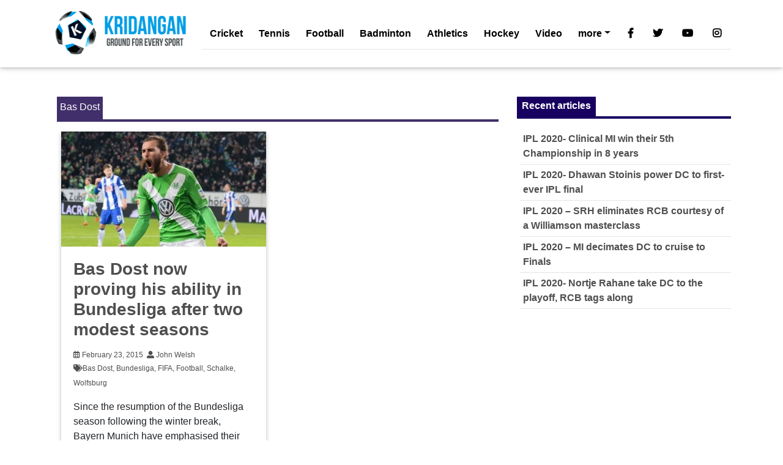

--- FILE ---
content_type: text/html; charset=UTF-8
request_url: https://kridangan.com/tag/bas-dost/
body_size: 7607
content:
<!DOCTYPE html><html
lang=en><head><meta
charset="utf-8"><meta
name="viewport" content="width=device-width, initial-scale=1, shrink-to-fit=no"><link rel=profile href="https://gmpg.org/xfn/11"><link
rel=pingback href=https://kridangan.com/xmlrpc.php><meta
http-equiv="x-ua-compatible" content="ie=edge"><title>
Latest post on Bas Dost - Kridangan Sports</title><title>Latest post on Bas Dost - Kridangan Sports</title><meta
name="description" content="Latest post on Bas Dost"><meta
name="robots" content="index, follow, max-snippet:-1, max-image-preview:large, max-video-preview:-1"><link
rel=canonical href=https://kridangan.com/tag/bas-dost/ ><meta
property="og:locale" content="en_US"><meta
property="og:type" content="article"><meta
property="og:title" content="Latest post on Bas Dost - Kridangan Sports"><meta
property="og:description" content="Latest post on Bas Dost"><meta
property="og:url" content="https://kridangan.com/tag/bas-dost/"><meta
property="og:site_name" content="Kridangan Sports"><meta
property="og:image" content="https://i2.wp.com/kridangan.com/wp-content/uploads/2016/03/kridangan-logo-200-x75.png?fit=250%2C79&#038;ssl=1"><meta
property="og:image:width" content="250"><meta
property="og:image:height" content="79"><meta
name="twitter:card" content="summary"><meta
name="twitter:site" content="@kridangan"> <script type=application/ld+json class=yoast-schema-graph>{"@context":"https://schema.org","@graph":[{"@type":"Organization","@id":"https://kridangan.com/#organization","name":"Kridangan","url":"https://kridangan.com/","sameAs":["https://www.facebook.com/Kridangan","https://www.instagram.com/kridangan/","https://www.linkedin.com/company/kridangan","https://www.youtube.com/c/Kridangan","https://twitter.com/kridangan"],"logo":{"@type":"ImageObject","@id":"https://kridangan.com/#logo","inLanguage":"en-US","url":"https://i2.wp.com/kridangan.com/wp-content/uploads/2016/03/kridangan-logo-200-x75.png?fit=250%2C79&ssl=1","contentUrl":"https://i2.wp.com/kridangan.com/wp-content/uploads/2016/03/kridangan-logo-200-x75.png?fit=250%2C79&ssl=1","width":250,"height":79,"caption":"Kridangan"},"image":{"@id":"https://kridangan.com/#logo"}},{"@type":"WebSite","@id":"https://kridangan.com/#website","url":"https://kridangan.com/","name":"Kridangan Sports","description":"wimbledon Top sports stories, badminton, football, Cricket, Cycling &amp; tennis latest updates","publisher":{"@id":"https://kridangan.com/#organization"},"potentialAction":[{"@type":"SearchAction","target":{"@type":"EntryPoint","urlTemplate":"https://kridangan.com/?s={search_term_string}"},"query-input":"required name=search_term_string"}],"inLanguage":"en-US"},{"@type":"CollectionPage","@id":"https://kridangan.com/tag/bas-dost/#webpage","url":"https://kridangan.com/tag/bas-dost/","name":"Latest post on Bas Dost - Kridangan Sports","isPartOf":{"@id":"https://kridangan.com/#website"},"description":"Latest post on Bas Dost","breadcrumb":{"@id":"https://kridangan.com/tag/bas-dost/#breadcrumb"},"inLanguage":"en-US","potentialAction":[{"@type":"ReadAction","target":["https://kridangan.com/tag/bas-dost/"]}]},{"@type":"BreadcrumbList","@id":"https://kridangan.com/tag/bas-dost/#breadcrumb","itemListElement":[{"@type":"ListItem","position":1,"name":"Bas Dost"}]}]}</script> <link
rel=dns-prefetch href=//use.fontawesome.com><link
rel=dns-prefetch href=//s.w.org><link
rel=dns-prefetch href=//i0.wp.com><link
rel=dns-prefetch href=//i1.wp.com><link
rel=dns-prefetch href=//i2.wp.com><link
rel=dns-prefetch href=//c0.wp.com><link
rel=dns-prefetch href=//v0.wordpress.com><link
rel=alternate type=application/rss+xml title="Kridangan Sports &raquo; Bas Dost Tag Feed" href=https://kridangan.com/tag/bas-dost/feed/ > <script type="bda71f668a4250dccf0799d8-text/javascript">window._wpemojiSettings = {"baseUrl":"https:\/\/s.w.org\/images\/core\/emoji\/13.0.1\/72x72\/","ext":".png","svgUrl":"https:\/\/s.w.org\/images\/core\/emoji\/13.0.1\/svg\/","svgExt":".svg","source":{"concatemoji":"https:\/\/kridangan.com\/wp-includes\/js\/wp-emoji-release.min.js?ver=727a01792a0625cf2671a6f8890c071f"}};
			!function(e,a,t){var r,n,o,i,p=a.createElement("canvas"),s=p.getContext&&p.getContext("2d");function c(e,t){var a=String.fromCharCode;s.clearRect(0,0,p.width,p.height),s.fillText(a.apply(this,e),0,0);var r=p.toDataURL();return s.clearRect(0,0,p.width,p.height),s.fillText(a.apply(this,t),0,0),r===p.toDataURL()}function l(e){if(!s||!s.fillText)return!1;switch(s.textBaseline="top",s.font="600 32px Arial",e){case"flag":return!c([127987,65039,8205,9895,65039],[127987,65039,8203,9895,65039])&&(!c([55356,56826,55356,56819],[55356,56826,8203,55356,56819])&&!c([55356,57332,56128,56423,56128,56418,56128,56421,56128,56430,56128,56423,56128,56447],[55356,57332,8203,56128,56423,8203,56128,56418,8203,56128,56421,8203,56128,56430,8203,56128,56423,8203,56128,56447]));case"emoji":return!c([55357,56424,8205,55356,57212],[55357,56424,8203,55356,57212])}return!1}function d(e){var t=a.createElement("script");t.src=e,t.defer=t.type="text/javascript",a.getElementsByTagName("head")[0].appendChild(t)}for(i=Array("flag","emoji"),t.supports={everything:!0,everythingExceptFlag:!0},o=0;o<i.length;o++)t.supports[i[o]]=l(i[o]),t.supports.everything=t.supports.everything&&t.supports[i[o]],"flag"!==i[o]&&(t.supports.everythingExceptFlag=t.supports.everythingExceptFlag&&t.supports[i[o]]);t.supports.everythingExceptFlag=t.supports.everythingExceptFlag&&!t.supports.flag,t.DOMReady=!1,t.readyCallback=function(){t.DOMReady=!0},t.supports.everything||(n=function(){t.readyCallback()},a.addEventListener?(a.addEventListener("DOMContentLoaded",n,!1),e.addEventListener("load",n,!1)):(e.attachEvent("onload",n),a.attachEvent("onreadystatechange",function(){"complete"===a.readyState&&t.readyCallback()})),(r=t.source||{}).concatemoji?d(r.concatemoji):r.wpemoji&&r.twemoji&&(d(r.twemoji),d(r.wpemoji)))}(window,document,window._wpemojiSettings);</script> <style>img.wp-smiley,
img.emoji {
	display: inline !important;
	border: none !important;
	box-shadow: none !important;
	height: 1em !important;
	width: 1em !important;
	margin: 0 .07em !important;
	vertical-align: -0.1em !important;
	background: none !important;
	padding: 0 !important;
}</style><link
rel=stylesheet id=wp-block-library-css  href=https://c0.wp.com/c/5.6/wp-includes/css/dist/block-library/style.min.css type=text/css media=all><style id=wp-block-library-inline-css>.has-text-align-justify{text-align:justify;}</style><link
rel=stylesheet id=Font_Awesome-css  href='https://use.fontawesome.com/releases/v5.6.1/css/all.css?ver=727a01792a0625cf2671a6f8890c071f' type=text/css media=all><link
rel=stylesheet href=https://kridangan.com/wp-content/cache/minify/1ab76.css?x96552 media=all><link
rel=stylesheet id=jetpack_css-css  href=https://c0.wp.com/p/jetpack/9.8.2/css/jetpack.css type=text/css media=all><link
rel=https://api.w.org/ href=https://kridangan.com/wp-json/ ><link
rel=alternate type=application/json href=https://kridangan.com/wp-json/wp/v2/tags/754><link
rel=EditURI type=application/rsd+xml title=RSD href=https://kridangan.com/xmlrpc.php?rsd><link
rel=wlwmanifest type=application/wlwmanifest+xml href=https://kridangan.com/wp-includes/wlwmanifest.xml><style>img#wpstats{display:none}</style><style>/* If html does not have either class, do not show lazy loaded images. */
				html:not( .jetpack-lazy-images-js-enabled ):not( .js ) .jetpack-lazy-image {
					display: none;
				}</style> <script type="bda71f668a4250dccf0799d8-text/javascript">document.documentElement.classList.add(
					'jetpack-lazy-images-js-enabled'
				);</script> <link
rel=icon href="https://i2.wp.com/kridangan.com/wp-content/uploads/2016/02/cropped-Logo_circular-ICON-512-x512.png?fit=32%2C32&#038;ssl=1" sizes=32x32><link
rel=icon href="https://i2.wp.com/kridangan.com/wp-content/uploads/2016/02/cropped-Logo_circular-ICON-512-x512.png?fit=192%2C192&#038;ssl=1" sizes=192x192><link
rel=apple-touch-icon href="https://i2.wp.com/kridangan.com/wp-content/uploads/2016/02/cropped-Logo_circular-ICON-512-x512.png?fit=180%2C180&#038;ssl=1"><meta
name="msapplication-TileImage" content="https://i2.wp.com/kridangan.com/wp-content/uploads/2016/02/cropped-Logo_circular-ICON-512-x512.png?fit=270%2C270&#038;ssl=1">
 <script async src=https://pagead2.googlesyndication.com/pagead/js/adsbygoogle.js type="bda71f668a4250dccf0799d8-text/javascript"></script> </head><body><nav
class="navbar fixed-top navbar-expand-lg navbar-light white scrolling-navbar"><div
class=container>
<a
class="navbar-brand pt-0 waves-effect" href=https://kridangan.com>
<img
src=https://kridangan.com/wp-content/themes/kcs-sport-mdb/img/kridangan_logo.png?x96552 alt="MDB logo">
</a>
<button
class=navbar-toggler type=button data-toggle=collapse data-target=#navbarSupportedContent aria-controls=navbarSupportedContent
aria-expanded=false aria-label="Toggle navigation">
<span
class=navbar-toggler-icon></span>
</button><div
class="collapse navbar-collapse" id=navbarSupportedContent><div
id=navbarSupportedContent class="collapse navbar-collapse"><ul
id=menu-football class="navbar-nav mr-auto"><li
itemscope=itemscope itemtype=https://www.schema.org/SiteNavigationElement id=menu-item-2342 class="menu-item menu-item-type-taxonomy menu-item-object-category menu-item-2342 nav-item"><a
title="Latest Cricket articles" href=https://kridangan.com/category/cricket/ class=nav-link>Cricket</a></li>
<li
itemscope=itemscope itemtype=https://www.schema.org/SiteNavigationElement id=menu-item-2343 class="menu-item menu-item-type-taxonomy menu-item-object-category menu-item-2343 nav-item"><a
title="Latest Tennis articles" href=https://kridangan.com/category/tennis/ class=nav-link>Tennis</a></li>
<li
itemscope=itemscope itemtype=https://www.schema.org/SiteNavigationElement id=menu-item-2344 class="menu-item menu-item-type-taxonomy menu-item-object-category menu-item-2344 nav-item"><a
title="Latest Football articles" href=https://kridangan.com/category/football/ class=nav-link>Football</a></li>
<li
itemscope=itemscope itemtype=https://www.schema.org/SiteNavigationElement id=menu-item-2345 class="menu-item menu-item-type-taxonomy menu-item-object-category menu-item-2345 nav-item"><a
title="Latest Badminton articles" href=https://kridangan.com/category/badminton/ class=nav-link>Badminton</a></li>
<li
itemscope=itemscope itemtype=https://www.schema.org/SiteNavigationElement id=menu-item-2346 class="menu-item menu-item-type-taxonomy menu-item-object-category menu-item-2346 nav-item"><a
title="Latest Athletics articles" href=https://kridangan.com/category/athletics/ class=nav-link>Athletics</a></li>
<li
itemscope=itemscope itemtype=https://www.schema.org/SiteNavigationElement id=menu-item-2347 class="menu-item menu-item-type-taxonomy menu-item-object-category menu-item-2347 nav-item"><a
title="Latest Hockey articles" href=https://kridangan.com/category/hockey/ class=nav-link>Hockey</a></li>
<li
itemscope=itemscope itemtype=https://www.schema.org/SiteNavigationElement id=menu-item-12583 class="menu-item menu-item-type-post_type menu-item-object-page menu-item-12583 nav-item"><a
title="latest sports news video" href=https://kridangan.com/latest-sports-news-video/ class=nav-link>Video</a></li>
<li
itemscope=itemscope itemtype=https://www.schema.org/SiteNavigationElement id=menu-item-24350 class="menu-item menu-item-type-taxonomy menu-item-object-category menu-item-has-children dropdown menu-item-24350 nav-item"><a
title=more href=# data-toggle=dropdown aria-haspopup=true aria-expanded=false class="dropdown-toggle nav-link" id=menu-item-dropdown-24350>more</a><ul
class=dropdown-menu aria-labelledby=menu-item-dropdown-24350 role=menu>
<li
itemscope=itemscope itemtype=https://www.schema.org/SiteNavigationElement id=menu-item-24351 class="menu-item menu-item-type-taxonomy menu-item-object-category menu-item-24351 nav-item"><a
title=Archery href=https://kridangan.com/category/other-sports/archery/ class=dropdown-item>Archery</a></li>
<li
itemscope=itemscope itemtype=https://www.schema.org/SiteNavigationElement id=menu-item-24352 class="menu-item menu-item-type-taxonomy menu-item-object-category menu-item-24352 nav-item"><a
title=Billiards href=https://kridangan.com/category/other-sports/billiards/ class=dropdown-item>Billiards</a></li>
<li
itemscope=itemscope itemtype=https://www.schema.org/SiteNavigationElement id=menu-item-24353 class="menu-item menu-item-type-taxonomy menu-item-object-category menu-item-24353 nav-item"><a
title=Boxing href=https://kridangan.com/category/other-sports/boxing/ class=dropdown-item>Boxing</a></li>
<li
itemscope=itemscope itemtype=https://www.schema.org/SiteNavigationElement id=menu-item-24354 class="menu-item menu-item-type-taxonomy menu-item-object-category menu-item-24354 nav-item"><a
title=Chess href=https://kridangan.com/category/other-sports/chess/ class=dropdown-item>Chess</a></li>
<li
itemscope=itemscope itemtype=https://www.schema.org/SiteNavigationElement id=menu-item-24355 class="menu-item menu-item-type-taxonomy menu-item-object-category menu-item-24355 nav-item"><a
title=Cycling href=https://kridangan.com/category/other-sports/cycling/ class=dropdown-item>Cycling</a></li>
<li
itemscope=itemscope itemtype=https://www.schema.org/SiteNavigationElement id=menu-item-24356 class="menu-item menu-item-type-taxonomy menu-item-object-category menu-item-24356 nav-item"><a
title="Horse Racing" href=https://kridangan.com/category/other-sports/horse-racing/ class=dropdown-item>Horse Racing</a></li>
<li
itemscope=itemscope itemtype=https://www.schema.org/SiteNavigationElement id=menu-item-24359 class="menu-item menu-item-type-taxonomy menu-item-object-category menu-item-24359 nav-item"><a
title=Shooting href=https://kridangan.com/category/other-sports/shooting/ class=dropdown-item>Shooting</a></li>
<li
itemscope=itemscope itemtype=https://www.schema.org/SiteNavigationElement id=menu-item-24361 class="menu-item menu-item-type-taxonomy menu-item-object-category menu-item-24361 nav-item"><a
title=Squash href=https://kridangan.com/category/other-sports/squash/ class=dropdown-item>Squash</a></li>
<li
itemscope=itemscope itemtype=https://www.schema.org/SiteNavigationElement id=menu-item-24362 class="menu-item menu-item-type-taxonomy menu-item-object-category menu-item-24362 nav-item"><a
title=Wrestling href=https://kridangan.com/category/other-sports/wrestling/ class=dropdown-item>Wrestling</a></li>
<li
itemscope=itemscope itemtype=https://www.schema.org/SiteNavigationElement id=menu-item-24363 class="menu-item menu-item-type-taxonomy menu-item-object-category menu-item-24363 nav-item"><a
title=WWE href=https://kridangan.com/category/other-sports/wwe/ class=dropdown-item>WWE</a></li></ul>
</li></ul></div><ul
class="navbar-nav nav-flex-icons">
<li
class=nav-item>
<a
href=https://www.facebook.com/Kridangan class="nav-link waves-effect" target=_blank>
<i
class="fab fa-facebook-f"></i>
</a>
</li>
<li
class=nav-item>
<a
href=https://www.twitter.com/Kridangan class="nav-link waves-effect" target=_blank>
<i
class="fab fa-twitter"></i>
</a>
</li>
<li
class=nav-item>
<a
href=https://www.youtube.com/c/Kridangan class="nav-link waves-effect" target=_blank>
<i
class="fab fa-youtube"></i>
</a>
</li>
<li
class=nav-item>
<a
href=https://www.instagram.com/kridangan/ class="nav-link waves-effect" target=_blank>
<i
class="fab fa-instagram"></i>
</a>
</li></ul></div></div></nav><main><div
class="container kcs-topmt-6"><section><div
class="row wow fadeIn"><div
class="col-md-8 mb-4"><div
class="news-data d-flex justify-content-between ml-2 mt-5">
<a
href=#! class=kcs-white-header-text style="background-color: #412f6b;padding-top:5px;padding-right:5px;padding-left:5px;">
Bas Dost<h6 class="font-weight-bold"></h6>
</a></div><hr
class="ml-2"style="border: 2px solid #412f6b;margin-top:0px;"><div
class=container><div
class=row><div
class="col-lg-6 col-md-12 mb-lg-0 mb-4"><div
class="card hoverable">
<img
width=400 height=225 src=https://kridangan.com/wp-content/uploads/2015/02/Bas-Dost-Bundesliga-e1424716107886.jpg?x96552 class="img-fluid wp-post-image jetpack-lazy-image" alt="Bas Dost Bundesliga" loading=lazy data-lazy-src="https://kridangan.com/wp-content/uploads/2015/02/Bas-Dost-Bundesliga-e1424716107886.jpg?x96552&amp;is-pending-load=1" srcset=[data-uri]><div
class=card-body><h3 class="font-weight-bold dark-grey-text mb-3"><a
class="font-weight-bold dark-grey-text" href=https://kridangan.com/football/bas-dost-now-proving-his-ability-in-bundesliga-after-two-modest-seasons/5541/ title="Bas Dost now proving his ability in Bundesliga after two modest seasons">Bas Dost now proving his ability in Bundesliga after two modest seasons</a></h3><p
class=kcs-dark-grey-text><i
class="far fa-calendar-alt"></i>&nbsp;February 23, 2015&nbsp; <i
class="fas fa-user-alt"></i>&nbsp;John Welsh</p>
<span
class=kcs-dark-grey-text><i
class="fa fa-tags"></i><a
href=https://kridangan.com/tag/bas-dost/ rel=tag>Bas Dost</a>, <a
href=https://kridangan.com/tag/bundesliga/ rel=tag>Bundesliga</a>, <a
href=https://kridangan.com/tag/fifa/ rel=tag>FIFA</a>, <a
href=https://kridangan.com/tag/football/ rel=tag>Football</a>, <a
href=https://kridangan.com/tag/schalke/ rel=tag>Schalke</a>, <a
href=https://kridangan.com/tag/wolfsburg/ rel=tag>Wolfsburg</a></span><p
class="card-title text-muted font-small mt-3 mb-2"><p>Since the resumption of the Bundesliga season following the winter break, Bayern Munich have emphasised their current domination of German football by recovering from a 4-1 opening defeat by Wolfsburg and a 1-1 home draw with Schalke to register three successive league victories without conceding a goal. 8-0 and 6-0 wins against Hamburg and Paderborn [&hellip;]</p></p>
<a
href=https://kridangan.com/football/bas-dost-now-proving-his-ability-in-bundesliga-after-two-modest-seasons/5541/ class="btn btn-info btn-flat kcs-white-header-text p-0 mx-0" role=button aria-pressed=true>Read more<i
class="fa fa-angle-right ml-2"></i></a></div></div></div></div><div
class=row><div> &nbsp</div><div>||</div><div
class="nav-next alignright">&nbsp</div></div></div></div><div
class="col-md-4 mb-4 mt-5"><div
class="news-data d-flex justify-content-between">
<a
href=#! class=kcs-white-header-text style="background-color: #180060;padding-top:5px;padding-right:8px;padding-left:8px;"><h6 class="font-weight-bold">Recent articles</h6></a></div><hr
style="border: 2px solid #180060;margin-top:0px;"><ul
style="list-style: none;padding-left: 5px;">
<li>
<a
class="font-weight-bold dark-grey-text" href=https://kridangan.com/cricket/ipl-2020-clinical-mi-win-their-5th-championship-in-8-years/25294/ >IPL 2020- Clinical MI win their 5th Championship in 8 years</a>
</li>
<li>
<a
class="font-weight-bold dark-grey-text" href=https://kridangan.com/cricket/ipl-2020-dhawan-stoinis-power-dc-to-first-ever-ipl-final/25292/ >IPL 2020- Dhawan Stoinis power DC to first-ever IPL final</a>
</li>
<li>
<a
class="font-weight-bold dark-grey-text" href=https://kridangan.com/cricket/ipl-2020-srh-eliminates-rcb-courtesy-of-a-williamson-masterclass/25282/ >IPL 2020 &#8211; SRH eliminates RCB courtesy of a Williamson masterclass</a>
</li>
<li>
<a
class="font-weight-bold dark-grey-text" href=https://kridangan.com/cricket/ipl-2020-mi-decimates-dc-to-cruise-to-finals/25272/ >IPL 2020 &#8211; MI decimates DC to cruise to Finals</a>
</li>
<li>
<a
class="font-weight-bold dark-grey-text" href=https://kridangan.com/cricket/ipl-2020-nortje-rahane-take-dc-to-the-playoff-rcb-tags-along/25263/ >IPL 2020- Nortje Rahane take DC to the playoff, RCB tags along</a>
</li></ul><div
class="textwidget custom-html-widget"><div
class=sticky><div
class=mt-2>
<ins
class=adsbygoogle
style=display:block
data-ad-client=ca-pub-7313863237863722
data-ad-slot=9841197089
data-ad-format=auto
data-full-width-responsive=true></ins> <script type="bda71f668a4250dccf0799d8-text/javascript">(adsbygoogle = window.adsbygoogle || []).push({});</script> </div></div></div><div
class="news-data d-flex justify-content-between pt-2">
<a
href=#! class=light-blue-text><h6 class="font-weight-bold">Badminton ranking <i
class="fas fa-angle-double-right"></i></h6>
</a></div><div
class=mt-2><div
class=table-responsive><table
class=kcs-sport-tables><thead><tr><th
scope=col>#</th><th
scope=col>Player</th><th
scope=col>Point</th></tr></thead><tbody><tr><th
scope=row></th><td></td><td></td></tr><tr><th
scope=row></th><td></td><td></td></tr><tr><th
scope=row></th><td></td><td></td></tr><tr><th
scope=row></th><td></td><td></td></tr><tr><th
scope=row></th><td></td><td></td></tr></tbody></table></div></div></div></div></section></div></main><footer
class="page-footer text-center font-small mt-4 wow fadeIn"><div
class="container text-center text-md-left"><div
class=row><div
class="col-md-6 mx-auto"><h5 class="font-weight-bold text-uppercase mt-3 mb-4"></h5><div
class=justify-content-between><p> Welcome to your very guide to the world of Indian sport news! Stay in touch with the latest events from all over the world. Our staff works 24 hours a day, 7 days a week to bring you the utmost information about every game, every match. We have gathered a team of prolific writers, which constantly monitor Indian sport updates, in order to provide you with the most recent facts and detailed overviews.</p><p>
In-depth coverage for badminton of India and Europa league updates</p><p>
Our goal is not to just accumulate raw statistics, but to dig into the core of events. We thoroughly analyze all data to be sure that a single piece of information will not be missed. Our devoted journalists specialize in different areas of sports including:
football, tennis, cricket,
basketball, badminton of India, athletics,hockey, golf etc.
Whether you look for Europa league updates or badminton latest news, you will find here everything to know about them and much more. We do not stick only to Indian sport news, on contrary, our reporters search for stories all over the globe to give you heads up on what is going in the world of sports on local and international scales.</p></div></div><hr
class="clearfix w-100 d-md-none"><div
class="col-md-3 mx-auto "><h5 class="font-weight-bold text-uppercase mt-4">Rankings</h5><hr><div
class=menu-rankings-container><ul
id=menu-rankings class=menu><li
id=menu-item-9465 class="menu-item menu-item-type-post_type menu-item-object-page menu-item-9465"><a
title="Tennis Top 5 men’s singles rankings" href=https://kridangan.com/tennis-top-5-mens-singles-rankings/ >Tennis Top 5 men’s singles rankings</a></li>
<li
id=menu-item-9464 class="menu-item menu-item-type-post_type menu-item-object-page menu-item-9464"><a
title="Tennis Top 5 Women’s singles rankings" href=https://kridangan.com/tennis-top-5-womens-singles-rankings/ >Tennis Top 5 Women’s singles rankings</a></li>
<li
id=menu-item-9462 class="menu-item menu-item-type-post_type menu-item-object-page menu-item-9462"><a
title="Tennis Top 5 women’s  doubles rankings" href=https://kridangan.com/tennis-top-5-womens-doubles-rankings/ >Tennis Top 5 women’s  doubles rankings</a></li>
<li
id=menu-item-9463 class="menu-item menu-item-type-post_type menu-item-object-page menu-item-9463"><a
title="Tennis Top 5 men’s  doubles rankings" href=https://kridangan.com/tennis-top-5-mens-doubles-rankings/ >Tennis Top 5 men’s  doubles rankings</a></li>
<li
id=menu-item-9466 class="menu-item menu-item-type-post_type menu-item-object-page menu-item-9466"><a
title="Badminton Top 5 men&#8217;s singles rankings" href=https://kridangan.com/badminton-top-5-mens-singles-rankings/ >Badminton Top 5 men&#8217;s singles rankings</a></li>
<li
id=menu-item-9467 class="menu-item menu-item-type-post_type menu-item-object-page menu-item-9467"><a
title="Badminton Top 5 women’s singles rankings" href=https://kridangan.com/badminton-top-5-womens-singles-rankings/ >Badminton Top 5 women’s singles rankings</a></li>
<li
id=menu-item-24761 class="menu-item menu-item-type-post_type menu-item-object-page menu-item-24761"><a
title="IPL2020 Points table" href=https://kridangan.com/ipl-point-table/ >IPL2020 Points table</a></li></ul></div></div><hr
class="clearfix w-100 d-md-none"><div
class="col-md-3 mx-auto"><h5 class="font-weight-bold text-uppercase mt-4">About us</h5><hr><div
class=menu-about-us-container><ul
id=menu-about-us class=menu><li
id=menu-item-875 class="menu-item menu-item-type-custom menu-item-object-custom menu-item-875"><a
title="More information on Kridangan.com team" href=https://kridangan.com/index.php/about-us/ >Who we are ?</a></li>
<li
id=menu-item-881 class="menu-item menu-item-type-post_type menu-item-object-page menu-item-home menu-item-881"><a
title="Kridangan Team Contact details" href=https://kridangan.com/contact-us/ >Contact Us</a></li>
<li
id=menu-item-3605 class="menu-item menu-item-type-post_type menu-item-object-page menu-item-3605"><a
title="Submit sport articles" href=https://kridangan.com/work-us/ >Work with Us</a></li>
<li
id=menu-item-10627 class="menu-item menu-item-type-post_type menu-item-object-page menu-item-10627"><a
href=https://kridangan.com/submit-your-article/ >Submit your article</a></li>
<li
id=menu-item-8913 class="menu-item menu-item-type-post_type menu-item-object-page menu-item-8913"><a
href=https://kridangan.com/internship-with-kridangan/ >Internship</a></li>
<li
id=menu-item-882 class="menu-item menu-item-type-custom menu-item-object-custom menu-item-882"><a
title="Kridangan Sitemap" href=https://kridangan.com/sitemapindex.xml>Sitemap</a></li>
<li
id=menu-item-2392 class="menu-item menu-item-type-post_type menu-item-object-page menu-item-privacy-policy menu-item-2392"><a
title="Privacy Policy Kridangan" href=https://kridangan.com/privacy-policy/ >Privacy Policy</a></li></ul></div></div></div></div><hr
class=my-4><div
class=container><div
class=row><div
class=col-md-12><div
class="mb-5 flex-center">
<a
class=fb-ic href=https://www.facebook.com/Kridangan>
<i
class="fab fa-facebook-f fa-lg white-text mr-md-5 mr-3 fa-2x"> </i>
</a>
<a
class=tw-ic href=https://www.twitter.com/Kridangan>
<i
class="fab fa-twitter fa-lg white-text mr-md-5 mr-3 fa-2x"> </i>
</a>
<a
class=ins-ic href=https://www.instagram.com/kridangan/ >
<i
class="fab fa-instagram fa-lg white-text mr-md-5 mr-3 fa-2x"> </i>
</a>
<a
class=ins-ic href=https://www.youtube.com/c/Kridangan>
<i
class="fab fa-youtube fa-lg white-text mr-md-5 mr-3 fa-2x"> </i>
</a>
<a
class=ins-ic href=https://kridangan.com/feed/ >
<i
class="fas fa-rss-square fa-lg white-text mr-md-5 mr-3 fa-2x"> </i>
</a></div></div></div><div
class=pt-2>
<a
class="btn btn-outline-white" href="https://play.google.com/store/apps/details?id=com.kridangan&hl=en" target=_blank role=button>Download App
<i
class="fab fa-google-play"></i>
</a></div></div><div
class="footer-copyright py-3">
© 2012-2024 Copyright:
<a
href=https://Kridangan.com target=_blank> Kridangan.com </a></div></footer> <script src=https://c0.wp.com/p/jetpack/9.8.2/_inc/build/photon/photon.min.js id=jetpack-photon-js type="bda71f668a4250dccf0799d8-text/javascript"></script> <script src=https://kridangan.com/wp-content/cache/minify/758ba.js?x96552 type="bda71f668a4250dccf0799d8-text/javascript"></script> <script src=https://c0.wp.com/p/jetpack/9.8.2/_inc/build/widgets/eu-cookie-law/eu-cookie-law.min.js id=eu-cookie-law-script-js type="bda71f668a4250dccf0799d8-text/javascript"></script> <script src=https://kridangan.com/wp-content/cache/minify/c81a9.js?x96552 type="bda71f668a4250dccf0799d8-text/javascript"></script> <script id=jetpack-lazy-images-js-extra type="bda71f668a4250dccf0799d8-text/javascript">var jetpackLazyImagesL10n = {"loading_warning":"Images are still loading. Please cancel your print and try again."};</script> <script src=https://kridangan.com/wp-content/cache/minify/c4151.js?x96552 type="bda71f668a4250dccf0799d8-text/javascript"></script> <script src=https://c0.wp.com/c/5.6/wp-includes/js/wp-embed.min.js id=wp-embed-js type="bda71f668a4250dccf0799d8-text/javascript"></script> <script src=https://stats.wp.com/e-202440.js defer type="bda71f668a4250dccf0799d8-text/javascript"></script> <script type="bda71f668a4250dccf0799d8-text/javascript">_stq = window._stq || [];
	_stq.push([ 'view', {v:'ext',j:'1:9.8.2',blog:'67909983',post:'0',tz:'0',srv:'kridangan.com'} ]);
	_stq.push([ 'clickTrackerInit', '67909983', '0' ]);</script> <script src="/cdn-cgi/scripts/7d0fa10a/cloudflare-static/rocket-loader.min.js" data-cf-settings="bda71f668a4250dccf0799d8-|49" defer></script><script defer src="https://static.cloudflareinsights.com/beacon.min.js/vcd15cbe7772f49c399c6a5babf22c1241717689176015" integrity="sha512-ZpsOmlRQV6y907TI0dKBHq9Md29nnaEIPlkf84rnaERnq6zvWvPUqr2ft8M1aS28oN72PdrCzSjY4U6VaAw1EQ==" data-cf-beacon='{"version":"2024.11.0","token":"9115f45bed624b22bda859dd741d1724","r":1,"server_timing":{"name":{"cfCacheStatus":true,"cfEdge":true,"cfExtPri":true,"cfL4":true,"cfOrigin":true,"cfSpeedBrain":true},"location_startswith":null}}' crossorigin="anonymous"></script>
</body>
 <script type="bda71f668a4250dccf0799d8-text/javascript">$("#mdb-navigation > ul > li").addClass("page-item")
$("#mdb-navigation > ul > li > a").addClass("page-link")</script> <script type="bda71f668a4250dccf0799d8-text/javascript">(adsbygoogle = window.adsbygoogle || []).push({});</script> </html>

--- FILE ---
content_type: text/html; charset=utf-8
request_url: https://www.google.com/recaptcha/api2/aframe
body_size: 268
content:
<!DOCTYPE HTML><html><head><meta http-equiv="content-type" content="text/html; charset=UTF-8"></head><body><script nonce="Vn6nKiUEcx2Zs5YxCBLQJg">/** Anti-fraud and anti-abuse applications only. See google.com/recaptcha */ try{var clients={'sodar':'https://pagead2.googlesyndication.com/pagead/sodar?'};window.addEventListener("message",function(a){try{if(a.source===window.parent){var b=JSON.parse(a.data);var c=clients[b['id']];if(c){var d=document.createElement('img');d.src=c+b['params']+'&rc='+(localStorage.getItem("rc::a")?sessionStorage.getItem("rc::b"):"");window.document.body.appendChild(d);sessionStorage.setItem("rc::e",parseInt(sessionStorage.getItem("rc::e")||0)+1);localStorage.setItem("rc::h",'1768694751004');}}}catch(b){}});window.parent.postMessage("_grecaptcha_ready", "*");}catch(b){}</script></body></html>